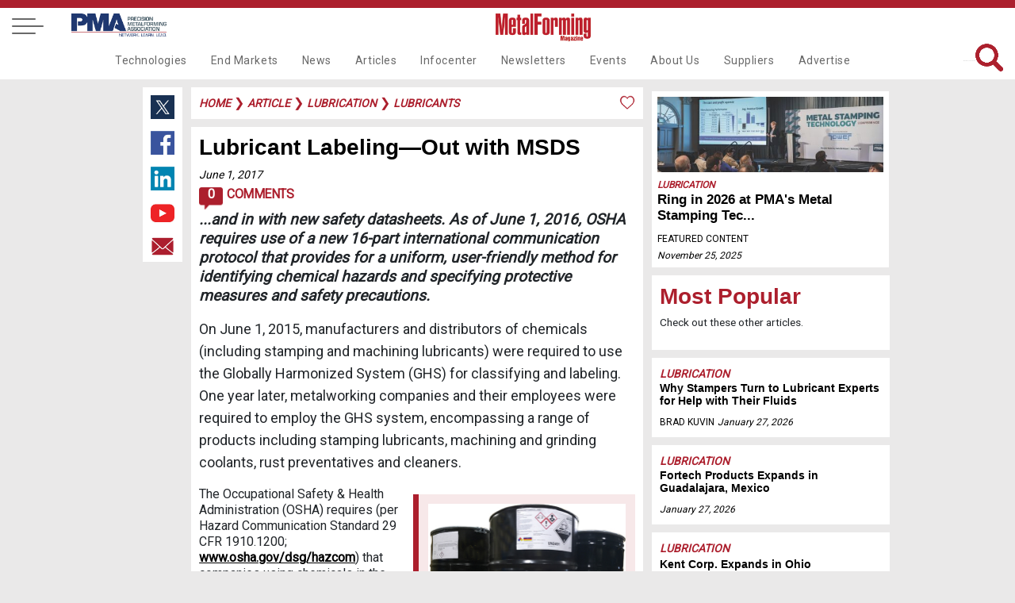

--- FILE ---
content_type: text/html
request_url: https://www.metalformingmagazine.com/article/?/lubrication/lubricants/lubricant-labeling-out-with-msds
body_size: 70105
content:

<!DOCTYPE html>
<html lang="en">
<head>
<meta charset='utf-8'>
<meta name='viewport' content='width=device-width, initial-scale=1'>
<meta name='title' content='Lubricant Labeling--Out with MSDS | MetalForming Magazine Article' />
<meta name='keywords' content='chemical, chemicals, hazards, pictograms, hazard, lubricants, safety, lubricant, system, hazardous, toxicity, manufacturers, products, health, pictogram,  stamping, osha, forming, grinding, layer, point, revision, MSDS'>
<meta name='description' content='...and in with new safety datasheets. 
As of June 1, 2016, OSHA requires use 
of a new 16-part international communication protocol that provides for a uniform, user-friendly method for identifying chemical hazards and specifying protective measures and safety precautions.'>
<meta name='subject' content='An article about Lubricant Labeling--Out with MSDS'>
<meta name='copyright' content='© 2019 Metalforming Magazine'>
<meta name='language' content='en-us'>
<meta name='robots' content='index, follow'>
<meta name='revised' content='5/29/2019 9:19:00 AM'>
<meta name='abstract' content='...and in with new safety datasheets. As of June 1, 2016, OSHA requires use of a new 16-part international communication protocol that provides for ...'>
<meta name='topic' content='chemical, chemicals, hazards, pictograms, hazard, lubricants, safety, lubricant, system, hazardous, toxicity, manufacturers, products, health, pictogram,  stamping, osha, forming, grinding, layer, point, revision, MSDS'>
<meta name='summary' content='...and in with new safety datasheets. 
As of June 1, 2016, OSHA requires use 
of a new 16-part international communication protocol that provides for a uniform, user-friendly method for identifying chemical hazards and specifying protective measures and safety precautions.'>
<meta name='classification' content='Business'>
<meta name='author' content='MetalForming Magazine, magazine@pma.org'>
<meta name='designer' content='PMI Services, Inc.'>
<meta name='reply-to' content='magazine@pma.org'>
<meta name='owner' content='PMI Services, Inc.'>
<meta name='url' content='https://www.metalformingmagazine.com/article/?/lubrication/lubricants/lubricant-labeling-out-with-msds'>
<meta name='identifier-URL' content='https://www.metalformingmagazine.com'>
<meta name='pagename' content='MetalForming Magazine Article'>
<meta name='coverage' content='Worldwide'>
<meta name='distribution' content='Global'>
<meta name='rating' content='General'>
<meta name='revisit-after' content='1 day'>
<meta name='target' content='all'>
<meta name='HandheldFriendly' content='True'>
<meta name='MobileOptimized' content='320'>
<meta name='date' content='6/1/2017'>
<meta name='syndication-source' content='https://www.metalformingmagazine.com/article/?/lubrication/lubricants/lubricant-labeling-out-with-msds'>
<meta name='original-source' content='https://www.metalformingmagazine.com/article/?/lubrication/lubricants/lubricant-labeling-out-with-msds'>
<meta http-equiv='Expires' content='0'>
<meta http-equiv='Cache-Control' content='max-age=86400'>
<meta property='og:site_name' content='MetalForming Magazine'/>
<meta property='og:title' content='Lubricant Labeling--Out with MSDS' />
<meta property='og:description' content='...and in with new safety datasheets. 
As of June 1, 2016, OSHA requires use 
of a new 16-part international communication protocol that provides for a uniform, user-friendly method for identifying chemical hazards and specifying protective measures and safety precautions.' />
<meta property='og:type' content='article' />
<meta property='og:url' content='https://www.metalformingmagazine.com/article/?/lubrication/lubricants/lubricant-labeling-out-with-msds' />
<meta property='og:image' content='https://www.metalformingmagazine.com/public/images/no-img.jpg' />
<meta property='og:image:width' content='400' />
<meta property='og:image:height' content='400' />
<meta name='twitter:card' content='summary'>
<meta name='twitter:site' content='@metalforming'>
<meta name='twitter:title' content='Lubricant Labeling--Out with MSDS | MetalForming Magazine Article'>
<meta name='twitter:description' content='...and in with new safety datasheets. 
As of June 1, 2016, OSHA requires use 
of a new 16-part international communication protocol that provides for a uniform, user-friendly method for identifying chemical hazards and specifying protective measures and safety precautions.'>
<meta name='twitter:creator' content=''>
<meta name='twitter:image' content='https://www.metalformingmagazine.com/public/images/no-img.jpg'>
<meta name='twitter:domain' content='https://www.metalformingmagazine.com'>
<meta name='thumbnail' content='https://www.metalformingmagazine.com/public/images/no-img.jpg'/>
<link rel='canonical' href='https://www.metalformingmagazine.com/article/?/lubrication/lubricants/lubricant-labeling-out-with-msds' />
<title>Lubricant Labeling--Out with MSDS | MetalForming Magazine Article</title>

<meta name="google-site-verification" content="gbi57IRJa_NWUF-VfFA0w6CUnRt9BiP6b5Xd3eovZSo" />
<!-- Google tag (gtag.js) -->
<script async src="https://www.googletagmanager.com/gtag/js?id=G-65JW9JRLTL"></script>
<script> window.dataLayer = window.dataLayer || []; function gtag(){dataLayer.push(arguments);} gtag('js', new Date()); gtag('config', 'G-65JW9JRLTL'); </script>
<script type="text/javascript">
var viewstate		= '';
var thisURL 		= 'https://www.metalformingmagazine.com/article/?/lubrication/lubricants/lubricant-labeling-out-with-msds';
var message 		= '';
var topFldr 		= 'article';
var popUp	 		= 'False';
var showLogin	 	= 'False';

</script>
<link href="/assets/css/nav.css?v=1/26/2026 4:28:07 PM" rel="stylesheet">
<link href="https://fonts.googleapis.com/css?family=Roboto" rel="stylesheet">
<link rel="icon" type="image/png" href="/assets/images/favicon96x96.png" >
<link rel="stylesheet" href="https://cdnjs.cloudflare.com/ajax/libs/font-awesome/4.7.0/css/font-awesome.min.css">
<link rel="stylesheet" type="text/css" href="/assets/js/tooltipster/dist/css/tooltipster.bundle.min.css" />
<link rel="stylesheet" type="text/css" href="/assets/js/tooltipster/dist/css/tooltipster-sideTip-borderless.min.css" />
<link rel="stylesheet" type="text/css" href="/assets/css/inside-pages.css?d=1/26/2026 4:28:07 PM">
<link rel="stylesheet" type="text/css" href="/assets/css/inside-mobile.css?d=1/26/2026 4:28:07 PM">
<link rel="stylesheet" type="text/css" href="/assets/js/jquery.fancybox.min.css">
<link rel="stylesheet" type="text/css" href="https://cdnjs.cloudflare.com/ajax/libs/select2/4.0.7/css/select2.min.css" />
<script src="https://cdnjs.cloudflare.com/ajax/libs/select2/4.0.7/js/select2.min.js"></script> 
<!-- Ad JS --> 
<script type="text/javascript">if (!window.AdButler){(function(){var s = document.createElement("script"); s.async = true; s.type = "text/javascript";s.src = 'https://servedbyadbutler.com/app.js';var n = document.getElementsByTagName("script")[0]; n.parentNode.insertBefore(s, n);}());}</script> 
<script type="text/javascript">
var AdButler = AdButler || {}; AdButler.ads = AdButler.ads || [];
var abkw = window.abkw || '';
</script> 
<!-- End Ad JS -->
<style>
.featured-article, .event-header {
	background-image: url('') !important;
}
</style>

<!--Scripts-->
</head>
<body>
<!-- Google Tag Manager (noscript) -->
<noscript>
<iframe src="https://www.googletagmanager.com/ns.html?id=GTM-TJT6KKW"
height="0" width="0" style="display:none;visibility:hidden"></iframe>
</noscript>
<!-- End Google Tag Manager (noscript) --> 

<!-- Lubrication Takeover Ad-->
<script type="text/javascript">
  var rnd = window.rnd || Math.floor(Math.random()*10e6);
  var pid463117 = window.pid463117 || rnd;
  var plc463117 = window.plc463117 || 0;
  var abkw = window.abkw || '';
  var absrc = 'https://servedbyadbutler.com/adserve/;ID=175904;size=0x0;setID=463117;type=js;sw='+screen.width+';sh='+screen.height+';spr='+window.devicePixelRatio+';kw='+abkw+';pid='+pid463117+';place='+(plc463117++)+';rnd='+rnd+';click=CLICK_MACRO_PLACEHOLDER';
  document.write('<scr'+'ipt src="'+absrc+'" type="text/javascript"></scr'+'ipt>');
</script>
<!-- End Lubrication Takeover Ad-->
 
 <!-- Load Facebook SDK for JavaScript -->
  <div id="fb-root"></div>
  <script>(function(d, s, id) {
    var js, fjs = d.getElementsByTagName(s)[0];
    if (d.getElementById(id)) return;
    js = d.createElement(s); js.id = id;
    js.src = "https://connect.facebook.net/en_US/sdk.js#xfbml=1&version=v3.0";
    fjs.parentNode.insertBefore(js, fjs);
  }(document, 'script', 'facebook-jssdk'));</script>

<a id="top"></a>
<nav id="fixed-nav" class="nav">
  <div class="menu-wrap">
    <nav class="menu"> 
      <div class="menu-list"> 
        <!-- side dropdown -->
        <div class="dropdown-side"  id="dropdown-side">
          <div class="arrow-dropdown-side"><span class="{% if link.active %}active{% endif %}"> <a class="main-nav-side">Main Navigation <i class="fa fa-angle-double-right" id="nav-arrow"></i></a></span></div>
          <ul>
            <li><a class="noline" href="/technology">Technologies</a></li>
<li><a class="noline" href="/end-markets">End Markets</a></li>
<li><a class="noline" href="/news">News</a></li>
<li><a class="noline" href="/article">Articles</a></li>
<li><a class="noline" href="/infocenter">Infocenter</a></li>
<li><a class="noline" href="/newsletter">Newsletters</a></li>
<li><a class="noline" href="/event">Events</a></li>
<li><a class="noline" href="/about-us">About Us</a></li>
<li><a class="noline" href="/suppliers">Suppliers</a></li>
<li><a class="noline" href="/advertise">Advertise</a></li>

          </ul>
        </div>
        <span class="side-nav-item"> <a class="account" href="#login"><span>Login</span></a> </span> <a href="/subscribe"> <span>Subscribe</span> </a> <a href="/search"> <span><i class="fa fa-search" aria-hidden="true"></i> Search</span> </a> <a href="/event"> <span>Events</span> </a> <a style="display: block;" href="/newsletter"> <span>Newsletters</span> </a> <a style="display: block;" href="/advertise"> <span>Advertise</span> </a> 
        <a href="/issue/?/january-2026" class="noline"> <span>Current Issue</span> <br>
        <img class="cover-mf" alt="MetalForming Magazine Issue" src="https://www.metalformingmagazine.com/public/images/2026/01/cover.JPG" /> </a> 
		<a class="grey noline" href="/espanol/"> <span>Edición En Español </span></a>
        <a class="noline" target="new" href="https://digital.metalformingmagazine.com/view/330340432/"><img class="cover-3d" alt="MetalForming Magazine Espanol Issue" src="https://www.metalformingmagazine.com/public/espanol/images/2025/10/cover.JPG" /></a>
        <a class="grey noline" target="new" href="https://www.pma.org/home/"> <span><small>The official publication of</small></span><img class="logo-pma" alt="PMA logo" src="/assets/images/nav/PMA.jpg"> </a>
		<a class="grey noline" target="new" href="https://www.fabtechexpo.com/"> <span><small>The official publication of</small></span><img class="logo-fabtech" src="/assets/images/nav/Fabtech.png" alt="Fabtech logo"> </a> <br><br>  <a target="_new" class="socialmedia" href="https://twitter.com/MetalForming"> <img class="twitter footer-twitter" src="/assets/images/nav/twitter.jpg" alt="MetalForming magazine on X"></a>  <a target="_new" class="socialmedia" href="https://www.facebook.com/MetalFormingMagazine/"><img class="facebook" src="/assets/images/nav/facebook.jpg" alt="MetsalForming magazine on FaceBook"></a>  <a target="_new" class="socialmedia" href="https://www.linkedin.com/company/metalforming-magazine/"><img class="linkedin" src="/assets/images/nav/linkedin.jpg" alt="MetalForming magazine on LinkedIn"></a>  <a target="_new" class="socialmedia" href="https://www.youtube.com/channel/UChsI-EQJ3m773dP7vYGAPew"><img class="youtube" src="/assets/images/nav/youtube.jpg" alt="MetalForming magazine on YouTube"></a><br><br>
       
      </div>
    </nav>
    <button class="close-button" id="close-button">Close Menu</button>
  </div>
  <button class="menu-button" id="open-button"> <span></span> <span></span> <span></span> </button><a class="desktop-only pma-top-logo" target="new" href="https://www.pma.org/home/"><img style="width:100%;" src="/assets/images/nav/PMA.jpg" alt="PMA logo"> </a>
  <div class="content"> <a href="https://www.metalformingmagazine.com/"><img class="logo" src="/assets/images/nav/MetalformMag-Red.jpg" alt="MetalForming magazine logo"></a>
    <div id="top-right-nav"><a id="top-login" class="top-right-item account" href="#login">Login</a>&nbsp;&nbsp;&nbsp;| <a class="top-right-item fancybox" data-fancybox="gallery" data-width="640" data-height="360" data-small-btn="true" href="//www.youtube.com/embed/LV84LQ8lxNw">Benefits of my account</a>&nbsp;&nbsp;&nbsp;| <a class="top-right-item save-date" href="/subscribe/">Subscribe</a>&nbsp;&nbsp;&nbsp;|<a class="top-right-item" href="/search/">Search</a> 
      <br /><div class="top-right-social">  <a target="_new" href="https://twitter.com/MetalForming"> <img class="twitter footer-twitter" src="/assets/images/nav/twitter.jpg" alt="MetalForming magazine on X (Twitter)"></a>  <a target="_new" href="https://www.facebook.com/MetalFormingMagazine/"><img class="facebook" src="/assets/images/nav/facebook.jpg" alt="MetalForming magazine on FaceBook"></a>  <a target="_new" href="https://www.linkedin.com/company/metalforming-magazine/"><img class="linkedin" src="/assets/images/nav/linkedin.jpg" alt="MetalForming magazine on LinkedIn"></a>  <a target="_new" href="https://www.youtube.com/channel/UChsI-EQJ3m773dP7vYGAPew"><img class="youtube" src="/assets/images/nav/youtube.jpg" alt="MetalForming magazine on YouTube"></a></div>
	  <div style="display: none;">
        <div id="login" >
        <a id="login-top"></a>
          <div class="container1">
            <center>
              <ul class="tabs">
                <li class="tab-link current" data-tab="login-tab-1">Login</li>
                <li class="tab-link" data-tab="login-tab-2">Register</li>
              </ul>
            </center>
            <div id="login-tab-1" class="tab-content current">
              <form id="login-form">
                <div id="login-message"  class="form-message"></div>
                <input type="text" id="login-email" name="email" class="required" placeholder="Email*">
                <input type="password" id="login-password" class="required" name="password" placeholder="Password*">
                <input type="submit" id="submit-login" class="validate" value="Login">
              <input type="hidden" name="__ncforminfo" value="prtYM2eI0rgrWs1k9RulhyTSL2oblid5ZffTHQkNtEEedhxlO6uNj1LvrAAbrTTBbRuZ79YpXp5jo3Q2vrP1RE5t6XbDkzUWfUeM7ZYJomj6Bt_8xg_B_NIABCX9_tRM"/></form>
              <br>
              <center>
                <a id="login-reset-password">Forgot Password?</a> <a id="login-reset-form" style="display:none;"><strong>Reset Login Form</strong></a>
              </center>
            </div>
            <div id="login-tab-2" class="tab-content">
              <form id="create" class="account-form">
                <h2>Register</h2>
                
                <div id="create-account-message" class="form-message"></div>
                <small>Name</small>
                <input type="text" id="create-first-name" name="create-first-name" class="required" placeholder="First Name*">
                <input type="text" id="create-last-name"  class="required" name="create-last-name" placeholder="Last Name*">
                <small>Contact</small>
                <input type="text" id="create-email" name="create-email" class="required" placeholder="Email*">
				<input type="hidden" id="create-work-phone" name="create-work-phone" value="">
                <input type="hidden" id="create-phone" name="create-phone" value="">

				<small>Employment</small>
                <input type="hidden" id="create-title"  name="create-title" value="">
                <input type="text" id="create-company" name="create-company"  class="required" placeholder="Company*">
				<input type="hidden" id="create-address1" name="create-address1" value="">
                <input type="hidden" id="create-address2" name="create-address2" value="">
                <input type="hidden" id="create-city" name="create-city" value="">
                <input style="width: 45% !important; float: left" type="hidden" id="create-state" name="create-state" maxlength="2" value="">
                <input style="width: 48% !important; float: left" type="hidden" id="create-zip" name="create-zip" value="">
				<small>Password</small>
                <input type="password" id="create-password" class="required" name="create-password" placeholder="Password*">
                <input type="password" id="create-confirm-password" class="required" name="create-confirm-password" placeholder="Confirm Password*">
                <input type="submit" id="submit-new-account" class="submit validate" value="Sign Up">
                <input type="hidden" id="create-user-id" name="create-user-id" value="">
              <input type="hidden" name="__ncforminfo" value="[base64]"/></form>
            </div>
          </div>
        </div>
      </div>
    </div>
    
    <div class="navbar">
	<div class="dropdown test">
  <a href="/technology" class="nav-item">Technologies</a>
  <div class="dropdown-content">
    <div class="row">
        <a class="subnav-item" href="/technology/?/additive-manufacturing">Additive Manufacturing</a>
        <a class="subnav-item" href="/technology/?/bending">Bending</a>
        <a class="subnav-item" href="/technology/?/cnc-punching">CNC Punching</a>
        <a class="subnav-item" href="/technology/?/coil-and-sheet-handling">Coil and Sheet Handling</a>
        <a class="subnav-item" href="/technology/?/cutting">Cutting</a>
        <a class="subnav-item" href="/technology/?/finishing">Finishing</a>
        <a class="subnav-item" href="/technology/?/in-die-operations">In-Die Operations</a>
        <a class="subnav-item" href="/technology/?/lubrication">Lubrication</a>
        <a class="subnav-item" href="/technology/?/management">Management</a>
        <a class="subnav-item" href="/technology/?/materials">Materials</a>
      </div>
      <div class="row2">
        <a class="subnav-item" href="/technology/?/other-processes">Other Processes</a>
        <a class="subnav-item" href="/technology/?/pressroom-automation">Pressroom Automation</a>
        <a class="subnav-item" href="/technology/?/quality-control">Quality Control</a>
        <a class="subnav-item" href="/technology/?/safety">Safety</a>
        <a class="subnav-item" href="/technology/?/sensing-electronics-iot">Sensing&#47;Electronics&#47;IOT</a>
        <a class="subnav-item" href="/technology/?/software">Software</a>
        <a class="subnav-item" href="/technology/?/stamping-presses">Stamping Presses</a>
        <a class="subnav-item" href="/technology/?/tooling">Tooling</a>
        <a class="subnav-item" href="/technology/?/training">Training</a>
        <a class="subnav-item" href="/technology/?/welding-and-joining">Welding and Joining</a>
    </div>
  </div>
</div>
<div class="dropdown test">
  <a href="/end-markets" class="nav-item">End Markets</a>
  <div class="dropdown-content">
    <div class="row">
        <a class="subnav-item" href="/end-markets/?/aerospace">Aerospace</a>
        <a class="subnav-item" href="/end-markets/?/agriculture">Agriculture</a>
        <a class="subnav-item" href="/end-markets/?/appliance">Appliance</a>
        <a class="subnav-item" href="/end-markets/?/automotive">Automotive</a>
        <a class="subnav-item" href="/end-markets/?/electronics">Electronics</a>
        <a class="subnav-item" href="/end-markets/?/hardware">Hardware</a>
        <a class="subnav-item" href="/end-markets/?/industrial">Industrial</a>
        <a class="subnav-item" href="/end-markets/?/job-shop">Job Shop</a>
        <a class="subnav-item" href="/end-markets/?/marine">Marine</a>
        <a class="subnav-item" href="/end-markets/?/medical">Medical</a>
        <a class="subnav-item" href="/end-markets/?/military">Military</a>
        <a class="subnav-item" href="/end-markets/?/other">Other</a>
        <a class="subnav-item" href=""></a>
    </div>
  </div>
</div>
<div class="dropdown test">
  <a href="/news" class="nav-item">News</a>
</div>
<div class="dropdown test">
  <a href="/article" class="nav-item">Articles</a>
  <div class="dropdown-content">
    <div class="row">
        <a class="subnav-item" href="/issue/?/january-2026">Current Issue</a>
        <a class="subnav-item" href="/issue">Archive</a>
        <a class="subnav-item" href="/featured-articles">Featured Articles</a>
        <a class="subnav-item" href="/authors">Authors</a>
        <a class="subnav-item" href="/love-letters">Love Letters</a>
        <a class="subnav-item" href="/5-questions">5 Questions</a>
        <a class="subnav-item" href="/glossary">Glossary</a>
        <a class="subnav-item" href="/espanol">Metalforming Español</a>
        <a class="subnav-item" href="/stamping-journal">Stamping Journal</a>
    </div>
  </div>
</div>
<div class="dropdown test">
  <a href="/infocenter" class="nav-item">Infocenter</a>
  <div class="dropdown-content">
    <div class="row">
        <a class="subnav-item" target="_blank" rel="noopener noreferrer" href="https://digital.metalformingmagazine.com/view/926126787/">Tool & Die ebook</a>
        <a class="subnav-item" href="/podcast">Podcasts</a>
        <a class="subnav-item" href="/video">Videos</a>
        <a class="subnav-item" href="/webinar">Webinars</a>
        <a class="subnav-item" href="/white-paper">White Papers</a>
    </div>
  </div>
</div>
<div class="dropdown test">
  <a href="/newsletter" class="nav-item">Newsletters</a>
  <div class="dropdown-content">
    <div class="row">
        <a class="subnav-item" href="/newsletter/?/metalforming">MetalForming</a>
        <a class="subnav-item" href="/newsletter/?/business-edge">Business Edge</a>
        <a class="subnav-item" href="/newsletter/?/metalforming-automotive">MetalForming Automotive</a>
        <a class="subnav-item" href="/newsletter/?/mf-espanol">MetalForming Espanol</a>
    </div>
  </div>
</div>
<div class="dropdown test">
  <a href="/event" class="nav-item">Events</a>
  <div class="dropdown-content">
    <div class="row">
        <a class="subnav-item" href="/event/?/fabrication-strategy-summit">Fabrication Strategy Summit</a>
        <a class="subnav-item" href="/event/?/hot-stamping-experience-and-tech-tour">Hot Stamping Experience</a>
        <a class="subnav-item" target="_blank" rel="noopener noreferrer" href="/event/?/iot-forum-and-erp-shootout">Industry 4.0/ERP</a>
        <a class="subnav-item" target="_blank" rel="noopener noreferrer" href="/event/?/lubrication-technology-for-metal-formers-and-die-shops">Metal Stamping Technology</a>
      </div>
      <div class="row2">
        <a class="subnav-item" target="_blank" rel="noopener noreferrer" href="https://portal.pma.org/s/lt-event?id=a1mV50000013PZB">Mexico Stamping Technology</a>
        <span class="hover" style="position:relative; cursor:pointer;" rel="65">
<a class="subnav no-click" id="subnav65">FABTECH</a>
          <span class="toggleDiv subnavdrop" style="margin-left:-120px !important;"  id="3rdnav65">
<a href="/fabtech-previews/" >FABTECH Previews</a>
<a href="/four-on-the-floor/" >Four on the Floor</a>
<a href="/seen-at-fabtech/" >Seen at FABTECH</a>
          </span>
        </span>
        <a class="subnav-item" href=""></a>
    </div>
  </div>
</div>
<div class="dropdown test">
  <a href="/about-us" class="nav-item">About Us</a>
  <div class="dropdown-content">
    <div class="row">
        <a class="subnav-item" href="/contact">Contact Us</a>
        <a class="subnav-item" target="_blank" rel="noopener noreferrer" href="/job-center">Job Center</a>
        <a class="subnav-item" href="/sitemap">Sitemap</a>
        <a class="subnav-item" href="/subscribe">Subscribe</a>
        <a class="subnav-item" href="/terms-and-conditions">Terms and Conditions</a>
    </div>
  </div>
</div>
<div class="dropdown test">
  <a href="/suppliers" class="nav-item">Suppliers</a>
</div>
<div class="dropdown test">
  <a href="/advertise" class="nav-item">Advertise</a>
  <div class="dropdown-content">
    <div class="row">
        <a class="subnav-item" href="/advertise/print.asp">Print</a>
        <a class="subnav-item" href="/advertise/digital.asp">Digital</a>
        <a class="subnav-item" href="/advertise/video.asp">Video</a>
        <a class="subnav-item" href="/advertise/social.asp">Social Media</a>
        <a class="subnav-item" href="/advertise/events.asp">Events</a>
        <a class="subnav-item" href="/advertise/guidelines.asp">Editorial Guidelines</a>
    </div>
  </div>
</div>

      <span id="search-top">
      <form name="searchForm" id="searchForm" method="get" action="/search/">
        <input class="searchbar" name="q" type="text" value="" placeholder="What are you looking for?">
        <img id="search" alt="Search Icon"  src="/assets/images/home/search-red.png" >
      <input type="hidden" name="__ncforminfo" value="prtYM2eI0rgrWs1k9RulhyTSL2oblid5ZffTHQkNtEEedhxlO6uNj7InBbs1M_5oGaQNWYIiM2WQW0L5ePHTsVp0gcCDGJbD31NEVj6MBn9Qw1UzvlSnvA=="/></form>
      </span></div>
  </div>
</nav>



<header class="article"></header>
<div class="wrapper"> <div class="socialmedia-left">  <a target="_new" href="https://twitter.com/intent/tweet?text=https://www.metalformingmagazine.com/article/?/lubrication/lubricants/lubricant-labeling-out-with-msds"> <img class="twitter footer-twitter" src="/assets/images/nav/twitter.jpg" alt="Share content on X (Twitter)"></a>  <a target="_new" href="https://www.facebook.com/sharer/sharer.php?u=https://www.metalformingmagazine.com/article/?/lubrication/lubricants/lubricant-labeling-out-with-msds"><img class="facebook" src="/assets/images/nav/facebook.jpg" alt="Share content on Facebook"></a>  <a target="_new" href="https://www.linkedin.com/shareArticle?mini=true&url=https://www.metalformingmagazine.com/article/?/lubrication/lubricants/lubricant-labeling-out-with-msds&title=Lubricant+Labeling%2D%2DOut+with+MSDS+%7C+MetalForming+Magazine+Article&summary=%2E%2E%2Eand+in+with+new+safety+datasheets%2E+%0D%0AAs+of+June+1%2C+2016%2C+OSHA+requires+use+%0D%0Aof+a+new+16%2Dpart+international+communication+protocol+that+provides+for+a+uniform%2C+user%2Dfriendly+method+for+identifying+chemical+hazards+and+specifying+protective+measures+and+safety+precautions%2E&source="><img class="linkedin" src="/assets/images/nav/linkedin.jpg" alt="Share content on LinkedIn"></a>  <a target="_new" href="https://www.youtube.com/channel/UChsI-EQJ3m773dP7vYGAPew"><img class="youtube" src="/assets/images/nav/youtube.jpg" alt="Share content on YouTube"></a>  <a target="_new" href="mailto:?subject=Check out this link on MetalForming Magazine&body=You can check it out at: https://www.metalformingmagazine.com/article/?/lubrication/lubricants/lubricant-labeling-out-with-msds"><img class="email" src="/assets/images/nav/email.jpg" alt="Share content via Email"></a></div>
  
  <div class="article-content caption-field"><div id="breadcrumbs"><div id="message"></div> <a href="/" class="category-tag-article">Home</a>
 &#10095;  <a href="/article/" class="category-tag-article">article</a>
 &#10095; <a href="/technology/?/lubrication" class="category-tag-article">lubrication</a>
 &#10095; <a href="/technology/?/lubrication/lubricants" class="category-tag-article">lubricants</a>
<img alt="Like article icon" class="tooltip" title="You must be logged in to Like this!" style="width:20px;float:right;" src="/assets/images/articles/like.png">
<span class="like-button"><a class="account" href="#login">Log in</a> to Like this Article</span>

</div>
    <div id="article-content"><h1 class="AHead">Lubricant Labeling&mdash;Out with MSDS</h1><a class="date-article" href="/new-releases/?/2017/June/1">June 1, 2017</a> <br /><a class="comments-icon-wrap" href="#comments"><div class="comments-icon">0</div> Comments</a><p class="article_deck">...and in with new safety datasheets. 
As of June 1, 2016, OSHA requires use 
of a new 16-part international communication protocol that provides for a uniform, user-friendly method for identifying chemical hazards and specifying protective measures and safety precautions.</p><p><p><span class="ABody"> On June 1, 2015, manufacturers and distributors of chemicals (including stamping and machining lubricants) were required to use the Globally Harmonized System (GHS) for classifying and labeling. One year later, metalworking companies and their employees were required to employ the GHS system, encompassing a range of products including stamping lubricants, machining and grinding coolants, rust preventatives and cleaners.</span></p>
<p> </p>
<p><span class="ABody">
<table style="text-align: left; float: right;" cellspacing="2" cellpadding="2" bordercolor="" border="0" height="362" width="394" align="right">
     <tbody>
         <tr>
             <td><a href="https://www.metalformingmagazine.com/assets/issue/images/2017/06/Lubricant/Lub-A.jpg" target="_blank"><img src="https://www.metalformingmagazine.com/assets/issue/images/2017/06/Lubricant/Lub-A.jpg" alt="" height="329" width="376" align="left" /></a></td>
         </tr>
         <tr>
             <td><span class="Captions">OSHA requires an understanding of the GHS hazard-classification system by all personnel in contact with workplace chemicals, including stamping lubricants. Of the nine pictograms OSHA has adopted, which find use worldwide, most metalformers will use only four (three shown here). Along with the pictograms, warning labels will include an accompanying signal word&#8212;&#8220;Warning&#8221; for less severe hazards, or &#8220;Danger&#8221; for the more severe hazards.</span><br />
             </td>
         </tr>
     </tbody>
</table>
The Occupational Safety &amp; Health Administration (OSHA) requires (per Hazard Communication Standard 29 CFR 1910.1200; <a href="http://www.osha.gov/dsg/hazcom" target="_blank">www.osha.gov/dsg/hazcom</a>) that companies using chemicals in the workplace implement a hazard-communication program, which must include: </span></p>
<ul>
     <li><span class="ABody">Labels on containers of hazardous chemicals;</span></li>
</ul>
<ul>
     <li><span class="ABody">Access to safety datasheets (SDS) for hazardous chemicals; and</span></li>
</ul>
<ul>
     <li><span class="ABody">Training for the workforce. </span></li>
</ul>
<p><span class="ABody">While this may sound daunting, with the knowledge and understanding of how this pertains to your company, it is easily completed. In the past, chemical manufacturers, distributors and importers provided Material Safety Data Sheets (MSDS) for their products. However, the MSDS format and general content, which included some required information, often varied considerably among chemical manufacturers. This caused confusion and a lack of symmetry within the industry. </span></p>
<p><span class="ABody">The new SDS format&#8212;used internationally&#8212;is straightforward and very effective in communicating the hazards of chemicals used by manufacturers. The move to the 16-part SDS format provides for a consistent, uniform procedure that allows employees to quickly identify key chemical characteristics, regardless of the supplier. </span></p>
</div>
     </div>
  <div class="sidebar-right-adpage">
  <div id="sidebar-right-adpage">
<!-- Lubrication HP  Ad-->
<script type="text/javascript">
  var rnd = window.rnd || Math.floor(Math.random()*10e6);
  var pid402151 = window.pid402151 || rnd;
  var plc402151 = window.plc402151 || 0;
  var abkw = window.abkw || '';
  var absrc = 'https://servedbyadbutler.com/adserve/;ID=175904;size=0x0;setID=402151;type=js;sw='+screen.width+';sh='+screen.height+';spr='+window.devicePixelRatio+';kw='+abkw+';pid='+pid402151+';place='+(plc402151++)+';rnd='+rnd+';click=CLICK_MACRO_PLACEHOLDER';
  document.write('<scr'+'ipt src="'+absrc+'" type="text/javascript"></scr'+'ipt>');
</script>
<!-- End Lubrication HP  Ad-->

  <div class="sidebar-partnered-content">
    <a href="/article/?/lubrication/lubricants/ring-in-2026-at-pma-s-metal-stamping-technology-conference">    <img alt="Ring in 2026 at PMA's Metal Stamping Technology Conference" src="https://www.metalformingmagazine.com/public/images/2025/12/ring-in-2026-at-the-pma-metal-stamping-technology-conference-image_3_1.JPG">    </a>
      <a href="/technology/?/lubrication" class="category-tag-small"> Lubrication </a> <br>
      <a href="/article/?/lubrication/lubricants/ring-in-2026-at-pma-s-metal-stamping-technology-conference"><h2 class="headline-6">Ring in 2026 at PMA's Metal Stamping Tec...</h2></a>
      <br><span class="name">Featured Content</span>
      <div class="date"> <a href="">November 25, 2025</a></div>
  </div>

<!-- Suggested Topics Ad-->
<script type="text/javascript">
  var rnd = window.rnd || Math.floor(Math.random()*10e6);
  var pid700791 = window.pid700791 || rnd;
  var plc700791 = window.plc700791 || 0;
  var abkw = window.abkw || '';
  var absrc = 'https://servedbyadbutler.com/adserve/;ID=175904;size=0x0;setID=700791;type=js;sw='+screen.width+';sh='+screen.height+';spr='+window.devicePixelRatio+';kw='+abkw+';pid='+pid700791+';place='+(plc700791++)+';rnd='+rnd+';click=CLICK_MACRO_PLACEHOLDER';
  document.write('<scr'+'ipt src="'+absrc+'" type="text/javascript"></scr'+'ipt>');
</script>
<!-- End Suggested Topics Ad-->

    <div class="sidebar-right-box  class="no-google"">
      <h1 id="sidebar-right-title">Most Popular</h1>
      <p class="small">Check out these other articles.</p>
    </div>
    <div class="sidebar-right-box-article">
<a class="category-tag-article" href="/technology/?/lubrication">Lubrication</a><br />
     <a href="/article/?/lubrication/lubricants/why-stampers-turn-to-lubricant-experts-for-help-with-their-fluids">
       <h3 class="headline-7">Why Stampers Turn to Lubricant Experts for Help with Their Fluids</h3>
     </a><br />
<a href="/authors/profile/?/brad-kuvin"><span class="name">Brad Kuvin</span></a>
     <a href="/new-releases/?/2026/January/27"><span class="date">January 27, 2026</span></a>
    </div>
    <div class="sidebar-right-box-article">
<a class="category-tag-article" href="/technology/?/lubrication">Lubrication</a><br />
     <a href="/article/?/lubrication/lubricants/fortech-products-expands-in-guadalajara-mexico">
       <h3 class="headline-7">Fortech Products Expands in Guadalajara, Mexico</h3>
     </a><br />

     <a href="/new-releases/?/2026/January/27"><span class="date">January 27, 2026</span></a>
    </div>
    <div class="sidebar-right-box-article">
<a class="category-tag-article" href="/technology/?/lubrication">Lubrication</a><br />
     <a href="/article/?/lubrication/lubricating-systems-and-components/kent-corp-expands-in-ohio">
       <h3 class="headline-7">Kent Corp. Expands in Ohio
</h3>
     </a><br />

     <a href="/new-releases/?/2025/December/15"><span class="date">December 15, 2025</span></a>
    </div>
  </div>

</div> </div>
  
<div class="ad-break"><div id="ad-break" style="text-align: center;"><!-- Lubrication BB Ad-->
<script type="text/javascript">
  var rnd = window.rnd || Math.floor(Math.random()*10e6);
  var pid402152 = window.pid402152 || rnd;
  var plc402152 = window.plc402152 || 0;
  var abkw = window.abkw || '';
  var absrc = 'https://servedbyadbutler.com/adserve/;ID=175904;size=0x0;setID=402152;type=js;sw='+screen.width+';sh='+screen.height+';spr='+window.devicePixelRatio+';kw='+abkw+';pid='+pid402152+';place='+(plc402152++)+';rnd='+rnd+';click=CLICK_MACRO_PLACEHOLDER';
  document.write('<scr'+'ipt src="'+absrc+'" type="text/javascript"></scr'+'ipt>');
</script>
<!-- End Lubrication BB Ad-->
</div></div>
<div id="bottom-content" class="caption-field"> <div class="wrapper">  <div class="socialmedia-left-afterbreak">  <a target="_new" href="https://twitter.com/intent/tweet?text=https://www.metalformingmagazine.com/article/?/lubrication/lubricants/lubricant-labeling-out-with-msds"> <img class="twitter footer-twitter" src="/assets/images/nav/twitter.jpg" alt="Share content on X (Twitter)"></a>  <a target="_new" href="https://www.facebook.com/sharer/sharer.php?u=https://www.metalformingmagazine.com/article/?/lubrication/lubricants/lubricant-labeling-out-with-msds"><img class="facebook" src="/assets/images/nav/facebook.jpg" alt="Share content on Facebook"></a>  <a target="_new" href="https://www.linkedin.com/shareArticle?mini=true&url=https://www.metalformingmagazine.com/article/?/lubrication/lubricants/lubricant-labeling-out-with-msds&title=Lubricant+Labeling%2D%2DOut+with+MSDS+%7C+MetalForming+Magazine+Article&summary=%2E%2E%2Eand+in+with+new+safety+datasheets%2E+%0D%0AAs+of+June+1%2C+2016%2C+OSHA+requires+use+%0D%0Aof+a+new+16%2Dpart+international+communication+protocol+that+provides+for+a+uniform%2C+user%2Dfriendly+method+for+identifying+chemical+hazards+and+specifying+protective+measures+and+safety+precautions%2E&source="><img class="linkedin" src="/assets/images/nav/linkedin.jpg" alt="Share content on LinkedIn"></a>  <a target="_new" href="https://www.youtube.com/channel/UChsI-EQJ3m773dP7vYGAPew"><img class="youtube" src="/assets/images/nav/youtube.jpg" alt="Share content on YouTube"></a>  <a target="_new" href="mailto:?subject=Check out this link on MetalForming Magazine&body=You can check it out at: https://www.metalformingmagazine.com/article/?/lubrication/lubricants/lubricant-labeling-out-with-msds"><img class="email" src="/assets/images/nav/email.jpg" alt="Share content via Email"></a></div>  <div class="article-content-continued"> <div id="article-content-continued"><p><span class="ABody">These are: </span></p>
<ul>
     <li><span class="ABody">Properties of each chemical;</span></li>
</ul>
<ul>
     <li><span class="ABody">Physical, health and environmental hazards;</span></li>
</ul>
<ul>
     <li><span class="ABody">Protective measures; and</span></li>
</ul>
<ul>
     <li><span class="ABody">Safety precautions for handling, storing and transporting the chemical. </span></li>
</ul>
<p><span class="ABody">The 16 sections of an SDS: </span></p>
<p><span class="ABody">
<table style="text-align: left; float: right;" cellspacing="2" cellpadding="2" bordercolor="" border="0" height="368" width="304" align="right">
     <tbody>
         <tr>
             <td>&nbsp;<a href="https://www.metalformingmagazine.com/assets/issue/images/2017/06/Lubricant/Lub-B.jpg" target="_blank"><img src="https://www.metalformingmagazine.com/assets/issue/images/2017/06/Lubricant/Lub-B.jpg" alt="" height="270" width="270" align="left" /></a></td>
         </tr>
         <tr>
             <td><span class="Captions">An exclamation point indicates lubricants and other chemicals that include irritants (skin and eye), skin sensitizers, acute toxicity agents (harmful), narcotic effects, respiratory-tract irritants, or are hazardous to the ozone layer.</span></td>
         </tr>
         <tr>
             <td>&nbsp;<a href="https://www.metalformingmagazine.com/assets/issue/images/2017/06/Lubricant/Lub-C.jpg" target="_blank"><img src="https://www.metalformingmagazine.com/assets/issue/images/2017/06/Lubricant/Lub-C.jpg" alt="" height="269" width="269" align="left" /></a></td>
         </tr>
         <tr>
             <td><span class="Captions">The exploding-heart pictogram on packaging indicates health hazards such as chemicals that may be carcinogenic, cause mutagenicity and/or reproductive toxicity, are respiratory sensitizers, or cause target organ toxicity and/or aspiration toxicity.</span></td>
         </tr>
         <tr>
             <td valign="top"><a href="https://www.metalformingmagazine.com/assets/issue/images/2017/06/Lubricant/Lub-D.jpg" target="_blank"><img src="https://www.metalformingmagazine.com/assets/issue/images/2017/06/Lubricant/Lub-D.jpg" alt="" height="269" width="269" align="left" /></a><br />
             </td>
         </tr>
         <tr>
             <td valign="top"><span class="Captions">Chemicals that are flammable, self-heating or self-reactive, or organic peroxides, are identified with this flame pictogram.</span></td>
         </tr>
         <tr>
             <td valign="top"><a href="https://www.metalformingmagazine.com/assets/issue/images/2017/06/Lubricant/Lub-E.jpg" target="_blank"><img src="https://www.metalformingmagazine.com/assets/issue/images/2017/06/Lubricant/Lub-E.jpg" alt="" height="289" width="289" align="left" /></a><br />
             </td>
         </tr>
         <tr>
             <td valign="top"><span class="Captions">The corrosion pictogram identifies chemicals that may cause skin corrosion or burns, eye damage, or are corrosive to metals.</span></td>
         </tr>
     </tbody>
</table>
1) Chemical identification&#8212;Essential information on the supplier/manufacturer</span></p>
<p><span class="ABody">2) Hazard identification&#8212;Any hazards the chemical presents and appropriate warning information</span></p>
<p><span class="ABody">3)Composition/information on ingredients&#8212;Information on the substances, mixtures and chemicals used</span></p>
<p><span class="ABody">4) First-aid measures&#8212;Care to be administered to those exposed to the chemical</span></p>
<p><span class="ABody">5) Firefighting measures&#8212;Handling a fire with the chemical</span></p>
<p><span class="ABody">6) Accidental release measures&#8212;Response to spills, leaks or release</span></p>
<p><span class="ABody">7) Handling and storage&#8212;Guidelines on safe handling practices and storage</span></p>
<p><span class="ABody">8) Exposure control/personal protection&#8212;Minimizing worker exposure and limits</span></p>
<p><span class="ABody">9) Physical and chemical properties&#8212;Important key properties of the material</span></p>
<p><span class="ABody">10) Stability and reactivity&#8212;Reactivity hazards of the chemical, if any</span></p>
<p><span class="ABody">11) Toxicological information&#8212;Health-effects information</span></p>
<p><span class="ABody">12) Ecological information&#8212;How to evaluate environmental impact if released</span></p>
<p><span class="ABody">13) Disposal considerations&#8212;Guidance on proper disposal, recycling and reclamation of the chemical or its container</span></p>
<p><span class="ABody">14) Transport information&#8212;Classification for shipping and transport of hazardous chemicals</span></p>
<p><span class="ABody">15) Regulatory information&#8212;Safety, health and environmental regulations not indicated elsewhere on the SDS</span></p>
<p><span class="ABody">16) Other information&#8212;Date of preparation or revision and other useful information.</span></p>
<p><span class="ASubHead">Targeted: Hazard Identification (via Pictograms)</span></p>
<p><span class="ABody">While all sections of the SDS are important to understand, the one that is new for the GHS SDS format is Section 2&#8212;Hazard Identification. The use of the previously required Hazardous Materials Identification System (HMIS) has been replaced by GHS hazard classification, signal words, and pictograms. </span></p>
<p><span class="ABody">The GHS does not require the use of HMIS ratings, which ranked chemical from 0 (safe) to 4 (most hazardous). That system conflicted with other ranking systems used internationally, where a 4 rating represented a safe chemical and a 0 rating indicated a chemical as hazardous. While some chemical manufacturers still include this information in their SDS, it can be confusing to use both systems.</span></p>
<p><span class="ABody">OSHA now requires an understanding of the GHS hazard-classification system by all personnel in contact with workplace chemicals. Manufacturers and suppliers should educate users so that they understand the new GHS system. The nine pictograms OSHA has adopted, which find use worldwide, aim to improve worker knowledge, safety and health. Note&#8212;most metalformers will use only four of these pictograms:</span></p>
<ul>
     <li><span class="ABody">Exclamation point&#8212;Irritants (skin and eye), skin sensitizers, acute toxicity agents (harmful), have narcotic effects, respiratory-tract irritants, or are hazardous to the ozone layer.</span></li>
</ul>
<ul>
     <li><span class="ABody">Exploding heart&#8212;Health hazards, such as chemicals that may be carcinogenic, cause mutagenicity and/or reproductive toxicity, are respiratory sensitizers, or cause target organ toxicity and/or aspiration toxicity.</span></li>
</ul>
<ul>
     <li><span class="ABody">Flame&#8212;Chemicals that are flammable, self-heating or self- reactive, or organic peroxides.</span></li>
</ul>
<ul>
     <li><span class="ABody">Corrosion pictograms &#8212;Chemicals that may cause skin corrosion or burns, eye damage, or are corrosive to metals.</span></li>
</ul>
<p><span class="ASubHead">Signal Words, Too</span></p>
<p><span class="ABody">Along with the pictograms, warning labels will include an accompanying signal word&#8212;&#8220;Warning&#8221; for less severe hazards, or &#8220;Danger&#8221; for the more severe hazards. The intent is to alert the user to potential hazards listed on the label, and the severity of the hazard. </span></p>
<p><span class="ABody">Metalforming-plant personnel, by reviewing the pictograms and signal words accompanying their lubricant packages, then can review the appropriate hazard and precautionary statements, which detail the nature of the chemical&#8217;s hazards. &#8220;May cause an allergic skin reaction&#8221; is a frequently used example. </span></p>
<p><span class="ABody">A detailed understanding of all four parts of a chemical&#8217;s SDS is key to ensuring worker safety and proper use of the chemical. For a more detailed explanation, review the chemical&#8217;s full SDS. A good source for additional information is the online OHSA Briefs: www.osha.gov/Publications/ OSHA3514.html.</span></p>
<p><span class="ASubHead">Changes in Lubricant Composition</span></p>
<p><span class="ABody">Through the years, lubricant suppliers have continued to innovate, using newly developed additives for a variety of purposes, including to enhance worker safety. Among the thousands of additives available to lubricant manufacturers, many are safe to use while others may require warning labels on the lubricant packaging. If some of the chemicals in your plant have such warning labels, find out why. Also be sure to understand usage restraints, methods or means of overexposure, and how to minimize these risks with proper use and controls. Consult with your lubricant supplier as to the warnings or dangers related to their products&#8212;there may be alternative products that are safer to use while still performing the needed functions.</span></p>
<p><span class="ABody"></span><span class="ABody">
<table style="text-align: left; float: left; margin: 10px; padding: 10px; border: 2px solid #ff0000;" cellspacing="2" cellpadding="2" bordercolor="" border="0" height="373" width="346" align="left">
     <tbody>
         <tr>
             <td>
             <p><span class="ABody"></span><span class="AHead4">Want More Information?</span></p>
             <p><span class="ABody"><strong>OHSA Brief &#8211; Hazard Communication Standard: Safety Data Sheet</strong><br />
             <a href="http://www.osha.gov/Publications/OSHA3514.pdf" target="_blank">www.osha.gov/Publications/OSHA3514.pdf </a></span></p>
             <p><span class="ABody"><strong>OSHA Brief &#8211; Hazard Communication Standard: Labels and Pictograms<br /></strong> <a href="http://www.osha.gov/Publications/OSHA3636.pdf" target="_blank">www.osha.gov/Publications/OSHA3636.pdf </a></span></p>
             <strong><span class="ABody">OSHA Quick Card &#8211; Hazard Communication Standard Pictogram</span></strong>
            <br /><a href="http://www.osha.gov/Publications/OSHA3491QuickCardPictogram_sp.pdf" target="_blank">www.osha.gov/Publications<span class="ABody">/OSHA3491QuickCardPictogram_sp.pdf </span></a><span class="ABody"></span><p>&nbsp;</p>
             <p><span class="ABody"><strong>Sample GHS Label</strong><br />
             <a href="http://www.osha.gov/Publications/OSHA3492QuickCardLabel.pdf" target="_blank">www.osha.gov/Publications/OSHA3492QuickCardLabel.pdf </a></span><br />
             </p>
             </td>
         </tr>
     </tbody>
</table>
</span><span class="ABody">There are many &#8220;tried and true&#8221; lubricants that have been used for many years. And, additive technology has evolved in recent years, as have health and safety standards and classification systems. With the pace of innovation and change within the lubricant industry, if you have been performing operations or tasks the same way for the last several years, chances are there are better ways. </span></p>
<p><span class="ABody">Years ago, petroleum-based soluble oils were the norm in stamping plants. While performance in the tooling was excellent, some negative downstream effects resulted. For example, oily parts often were sent to welding operations, which created smoke and poor weld quality. And, increased cleaning costs associated with soluble oils, as well as part quality, could increase post-processing costs. </span></p>
<p><span class="ABody">With the introduction of modern synthetic forming lubricants, parts can move directly from stamping to welding, creating better weld quality, minimal to no smoke and a safer environment for operators. Additionally, with synthetic technology, parts are easier to clean and do not require as much heat or chemicals to process, reducing overall operation costs.</span></p>
<p><span class="ASubHead">Solvent-Based vs. Green Lubricants</span></p>
<p><span class="ABody">Solvent-based lubricants are used to produce clean, dry parts after stamping. The typical lubricant carrier is a petroleum distillate, such as mineral spirits, naphtha or similar petroleum derivatives. A variety of lubricity additives are blended with the carrier to develop the lubricant. The hazard and health warnings placed on these lubricants can be a bit scary, especially when labeled with an exclamation-point pictogram (skin and eye irritant), a health-hazard pictogram (for aspiration and inhalation hazards) or a flammable-liquid pictogram (for flash point and fire hazards). While many of the warnings and hazards are for overexposure, stampers should consider the alternatives available that may suit their needs and be safer for workers and the environment. For example, green-fluid technology offers a variety of advantages over existing products in this category. These lubricants offer safe, environmentally responsible solutions that often can replace solvent-based lubricants.</span></p>
<p><span class="ABody">For this new lubricant-labeling system to be effective, all U.S. employers and employees using chemicals in the workplace must become familiar with and understand its pictograms and signal words. Read the hazard and precautionary statements of all of the chemicals used in your facilities. Additionally, employers and employees no longer should accept dangerous chemical products from their suppliers. There are safer alternatives available.</span></p>
<p><span class="ABody">All chemical suppliers should strive to use the safest ingredients possible when developing their products for the metalforming industry. In a perfect world, all chemical suppliers would have the goal of creating safer products that require zero pictograms. The metalforming industry deserves this effort. </span><span class="MF">MF </span></p><div style="clear:both;margin:20px 0;"><strong>Industry-Related Terms:</strong> <a class="tooltip" href="/glossary/?/Forming" title="Operation converting a flat sheet metal workpiece into a three dimensional part. See, also Bending and Drawing.">Forming</a>, <a class="tooltip" href="/glossary/?/Grinding" title="Process of removing material by abrasion.">Grinding</a>, <a class="tooltip" href="/glossary/?/Revision" title="A subsequent part drawing usually denoting new corrected or improved version.">Revision</a><br/><a href="/glossary/"><em style="font-size:.9em;">View Glossary of Metalforming Terms</em></a></div>  <p>&nbsp;</p><p><strong>See also: </strong> <span class="category-tag-article"><a href="/suppliers/?/tower-metalworking-fluids">Tower Metalworking Fluids</a></span></p>
  <p><strong>Technologies:</strong> <a class="category-tag-article" href="/technology/?/lubrication">Lubrication</a>, <a class="category-tag-article" href="/technology/?/safety">Safety</a></p>
</div><div id="comment-wrap"><a id="comments"></a><div class="comments">
  <h4>Comments</h4>
  <h5>Must be logged in to post a comment. <a class="account" href="#login">Sign in or Create an Account </a></h5>
  <strong><em>There are no comments posted.</em></strong><br><br></div></div><div class="related-articles"><h1>Related Content</h1></div>
<div class="center-articles">
<div id="box3">     <img alt="Four on the Floor—Quaker Houghton at FABTECH 2025" class="image-left-box link" rel="/video/?/lubrication/lubricants/four-on-the-floor-quaker-houghton-at-fabtech-2025" src="https://www.metalformingmagazine.com/public/images/2025/10/four-on-the-floor-quaker-houghton-at-fabtech-2025-image.JPG">  <span class="text-right">  <a class="category-tag-small" href="/technology/?/lubrication">Lubrication</a><br>    <a href="/video/?/lubrication/lubricants/four-on-the-floor-quaker-houghton-at-fabtech-2025"><h2 class="headline-6">Four on the Floor—Quaker Houghton at FABTECH 2025</h2></a><br>        <a class="date" href="/new-releases/?/2025/October/15">October 15, 2025</a>  </span>    <a href="/infocenter/video/" class="bottom-left"><img class="video-icon"  alt="" src="/assets/images/articles/video.png"> Video</a></div><div id="box4">         <a class="category-tag-small" href="/technology/?/lubrication">Lubrication</a><br>    <a href="/article/?/lubrication/lubricants/why-stampers-turn-to-lubricant-experts-for-help-with-their-fluids"><h2 class="headline-5">Why Stampers Turn to Lubricant Experts for Help with Their F...</h2></a><br>    <a href="/authors/profile/?/brad-kuvin"><span class="name">Brad Kuvin</span></a>    <a class="date" href="/new-releases/?/2026/January/27">January 27, 2026</a>    </div><div id="box5">     <img alt="Fortech Products Expands in Guadalajara, Mexico" class="image-right-box link no-img" rel="/article/?/lubrication/lubricants/fortech-products-expands-in-guadalajara-mexico" src="/assets/images/1x1.jpg">  <span class="text-right no-img-txt">    <a class="category-tag-small" href="/technology/?/lubrication">Lubrication</a><br>    <a href="/article/?/lubrication/lubricants/fortech-products-expands-in-guadalajara-mexico"><h2 class="headline-6">Fortech Products Expands in Guadalajara, Mexico</h2></a><br>        <a class="date" href="/new-releases/?/2026/January/27">January 27, 2026</a>      </span></div><div id="box6">     <img alt="Tower Adds Sales Administrator" class="image-right-box link no-img" rel="/article/?/lubrication/lubricants/tower-adds-sales-administrator" src="/assets/images/1x1.jpg">  <span class="text-left no-img-txt">    <a class="category-tag-small" href="/technology/?/lubrication">Lubrication</a><br>    <a href="/article/?/lubrication/lubricants/tower-adds-sales-administrator"><h2 class="headline-3">Tower Adds Sales Administrator</h2></a><br>        <a class="date" href="/new-releases/?/2025/September/10">September 10, 2025</a>      </span></div></div>
<a id="newsletter-form"></a>
<div id="newsletter-afterbreak">
  <h4>Subscribe to the Newsletter</h4>
  <h5>Start receiving newsletters.</h5>
  <form id="newsletter-form" name="newsletter-form">
    <input type="text" id="newsletter-email" name="newsletter-email" class="required" placeholder="Email*" value="">
    <input type="text" id="newsletter-fname" name="newsletter-fname" class="required" placeholder="First Name" value="">
    <input type="text" id="newsletter-lname" name="newsletter-lname" class="required" placeholder="Last Name" value="">
    <input type="hidden" id="newsletter-brand" value="MFM">
    <input type="hidden" id="newsletter-subcode" value="">
    <input type="button" id="newsletter-subscribe" class="submit validate" value="Subscribe">
  <input type="hidden" name="__ncforminfo" value="prtYM2eI0rgrWs1k9RulhyTSL2oblid5ZffTHQkNtEEedhxlO6uNj1YN8ooWqHAdjIPE5E7HXDhZJDCXuiJrb_EZSgGsi3QM9kSZ8p2_JNq0H4jRpwSPUD3uBbAPT3AlZlL7ppZLuk0="/></form>
</div>
  </div>  <div class="sidebar-right-afterbreak">
  <div id="sidebar-right-adpage">
<!-- Lubrication HP  Ad-->
<script type="text/javascript">
  var rnd = window.rnd || Math.floor(Math.random()*10e6);
  var pid402151 = window.pid402151 || rnd;
  var plc402151 = window.plc402151 || 0;
  var abkw = window.abkw || '';
  var absrc = 'https://servedbyadbutler.com/adserve/;ID=175904;size=0x0;setID=402151;type=js;sw='+screen.width+';sh='+screen.height+';spr='+window.devicePixelRatio+';kw='+abkw+';pid='+pid402151+';place='+(plc402151++)+';rnd='+rnd+';click=CLICK_MACRO_PLACEHOLDER';
  document.write('<scr'+'ipt src="'+absrc+'" type="text/javascript"></scr'+'ipt>');
</script>
<!-- End Lubrication HP  Ad-->

  <div class="sidebar-partnered-content">
    <a href="/article/?/lubrication/lubricants/ring-in-2026-at-pma-s-metal-stamping-technology-conference">    <img alt="Ring in 2026 at PMA's Metal Stamping Technology Conference" src="https://www.metalformingmagazine.com/public/images/2025/12/ring-in-2026-at-the-pma-metal-stamping-technology-conference-image_3_1.JPG">    </a>
      <a href="/technology/?/lubrication" class="category-tag-small"> Lubrication </a> <br>
      <a href="/article/?/lubrication/lubricants/ring-in-2026-at-pma-s-metal-stamping-technology-conference"><h2 class="headline-6">Ring in 2026 at PMA's Metal Stamping Tec...</h2></a>
      <br><span class="name">Featured Content</span>
      <div class="date"> <a href="">November 25, 2025</a></div>
  </div>

<!-- Suggested Topics Ad-->
<script type="text/javascript">
  var rnd = window.rnd || Math.floor(Math.random()*10e6);
  var pid700791 = window.pid700791 || rnd;
  var plc700791 = window.plc700791 || 0;
  var abkw = window.abkw || '';
  var absrc = 'https://servedbyadbutler.com/adserve/;ID=175904;size=0x0;setID=700791;type=js;sw='+screen.width+';sh='+screen.height+';spr='+window.devicePixelRatio+';kw='+abkw+';pid='+pid700791+';place='+(plc700791++)+';rnd='+rnd+';click=CLICK_MACRO_PLACEHOLDER';
  document.write('<scr'+'ipt src="'+absrc+'" type="text/javascript"></scr'+'ipt>');
</script>
<!-- End Suggested Topics Ad-->

    <div class="sidebar-right-box  class="no-google"">
      <h1 id="sidebar-right-title">Most Popular</h1>
      <p class="small">Check out these other articles.</p>
    </div>
    <div class="sidebar-right-box-article">
<a class="category-tag-article" href="/technology/?/lubrication">Lubrication</a><br />
     <a href="/article/?/lubrication/lubricants/why-stampers-turn-to-lubricant-experts-for-help-with-their-fluids">
       <h3 class="headline-7">Why Stampers Turn to Lubricant Experts for Help with Their Fluids</h3>
     </a><br />
<a href="/authors/profile/?/brad-kuvin"><span class="name">Brad Kuvin</span></a>
     <a href="/new-releases/?/2026/January/27"><span class="date">January 27, 2026</span></a>
    </div>
    <div class="sidebar-right-box-article">
<a class="category-tag-article" href="/technology/?/lubrication">Lubrication</a><br />
     <a href="/article/?/lubrication/lubricants/fortech-products-expands-in-guadalajara-mexico">
       <h3 class="headline-7">Fortech Products Expands in Guadalajara, Mexico</h3>
     </a><br />

     <a href="/new-releases/?/2026/January/27"><span class="date">January 27, 2026</span></a>
    </div>
    <div class="sidebar-right-box-article">
<a class="category-tag-article" href="/technology/?/lubrication">Lubrication</a><br />
     <a href="/article/?/lubrication/lubricating-systems-and-components/kent-corp-expands-in-ohio">
       <h3 class="headline-7">Kent Corp. Expands in Ohio
</h3>
     </a><br />

     <a href="/new-releases/?/2025/December/15"><span class="date">December 15, 2025</span></a>
    </div>
  </div>

</div></div> </div>
<footer>
  <div id="footer">
    <p class="m-0 text-center text-white"><br> 
        <a target="_new" href="https://twitter.com/MetalForming"> <img class="twitter footer-twitter" src="/assets/images/nav/twitter.jpg" alt="MetalForming magazine on X (Twitter)"></a>  <a target="_new" href="https://www.facebook.com/MetalFormingMagazine/"><img class="facebook" src="/assets/images/nav/facebook.jpg" alt="MetalForming magazine on FaceBook"></a>  <a target="_new" href="https://www.linkedin.com/company/metalforming-magazine/"><img class="linkedin" src="/assets/images/nav/linkedin.jpg" alt="MetalForming magazine on LinkedIn"></a>  <a target="_new" href="https://www.youtube.com/channel/UChsI-EQJ3m773dP7vYGAPew"><img class="youtube" src="/assets/images/nav/youtube.jpg" alt="MetalForming magazine on YouTube"></a><br>
     &copy; Copyright 2026 - PMA Services, Inc.<br>
     6363 Oak Tree Blvd. | Independence | Ohio 44131-2500<br>
      P: <a href="tel:2169018800">216-901-8800</a>
      <br>
      <span style="font-size:.8em; color:#333;"><i class="fa fa-file-text-o"></i>&nbsp;1/26/2026 4:28:07 PM<br>3.22.222.175</span>
    </p>
    <div id="sitemap">
      <div class="sitemap-col">
  <a href="/technology"><span class="sitemap-header">Technologies</span></a>
  <span class="hide">
    <a href="/technology/?/additive-manufacturing">Additive Manufacturing</a>
    <a href="/technology/?/bending">Bending</a>
    <a href="/technology/?/cnc-punching">CNC Punching</a>
    <a href="/technology/?/coil-and-sheet-handling">Coil and Sheet Handling</a>
    <a href="/technology/?/cutting">Cutting</a>
    <a href="/technology/?/finishing">Finishing</a>
    <a href="/technology/?/in-die-operations">In-Die Operations</a>
    <a href="/technology/?/lubrication">Lubrication</a>
    <a href="/technology/?/management">Management</a>
    <a href="/technology/?/materials">Materials</a>
    <a href="/technology/?/other-processes">Other Processes</a>
    <a href="/technology/?/pressroom-automation">Pressroom Automation</a>
    <a href="/technology/?/quality-control">Quality Control</a>
    <a href="/technology/?/safety">Safety</a>
    <a href="/technology/?/sensing-electronics-iot">Sensing&#47;Electronics&#47;IOT</a>
    <a href="/technology/?/software">Software</a>
    <a href="/technology/?/stamping-presses">Stamping Presses</a>
    <a href="/technology/?/tooling">Tooling</a>
    <a href="/technology/?/training">Training</a>
    <a href="/technology/?/welding-and-joining">Welding and Joining</a>
  </span>
</div>
<div class="sitemap-col">
  <a href="/end-markets"><span class="sitemap-header">End Markets</span></a>
  <span class="hide">
    <a href="/end-markets/?/aerospace">Aerospace</a>
    <a href="/end-markets/?/agriculture">Agriculture</a>
    <a href="/end-markets/?/appliance">Appliance</a>
    <a href="/end-markets/?/automotive">Automotive</a>
    <a href="/end-markets/?/electronics">Electronics</a>
    <a href="/end-markets/?/hardware">Hardware</a>
    <a href="/end-markets/?/industrial">Industrial</a>
    <a href="/end-markets/?/job-shop">Job Shop</a>
    <a href="/end-markets/?/marine">Marine</a>
    <a href="/end-markets/?/medical">Medical</a>
    <a href="/end-markets/?/military">Military</a>
    <a href="/end-markets/?/other">Other</a>
    <a href=""></a>
  </span>
</div>
<div class="sitemap-col">
  <a href="/news"><span class="sitemap-header">News</span></a>
  <span class="hide">
  </span>
</div>
<div class="sitemap-col">
  <a href="/article"><span class="sitemap-header">Articles</span></a>
  <span class="hide">
    <a href="/issue/?/january-2026">Current Issue</a>
    <a href="/issue">Archive</a>
    <a href="/featured-articles">Featured Articles</a>
    <a href="/authors">Authors</a>
    <a href="/love-letters">Love Letters</a>
    <a href="/5-questions">5 Questions</a>
    <a href="/glossary">Glossary</a>
    <a href="/espanol">Metalforming Español</a>
    <a href="/stamping-journal">Stamping Journal</a>
  </span>
</div>
<div class="sitemap-col">
  <a href="/infocenter"><span class="sitemap-header">Infocenter</span></a>
  <span class="hide">
    <a target="_blank" rel="noopener noreferrer" href="https://digital.metalformingmagazine.com/view/926126787/">Tool & Die ebook</a>
    <a href="/podcast">Podcasts</a>
    <a href="/video">Videos</a>
    <a href="/webinar">Webinars</a>
    <a href="/white-paper">White Papers</a>
  </span>
</div>
<div class="sitemap-col">
  <a href="/newsletter"><span class="sitemap-header">Newsletters</span></a>
  <span class="hide">
    <a href="/newsletter/?/metalforming">MetalForming</a>
    <a href="/newsletter/?/business-edge">Business Edge</a>
    <a href="/newsletter/?/metalforming-automotive">MetalForming Automotive</a>
    <a href="/newsletter/?/mf-espanol">MetalForming Espanol</a>
  </span>
</div>
<div class="sitemap-col">
  <a href="/event"><span class="sitemap-header">Events</span></a>
  <span class="hide">
    <a href="/event/?/fabrication-strategy-summit">Fabrication Strategy Summit</a>
    <a href="/event/?/hot-stamping-experience-and-tech-tour">Hot Stamping Experience</a>
    <a target="_blank" rel="noopener noreferrer" href="/event/?/iot-forum-and-erp-shootout">Industry 4.0/ERP</a>
    <a target="_blank" rel="noopener noreferrer" href="/event/?/lubrication-technology-for-metal-formers-and-die-shops">Metal Stamping Technology</a>
    <a target="_blank" rel="noopener noreferrer" href="https://portal.pma.org/s/lt-event?id=a1mV50000013PZB">Mexico Stamping Technology</a>
<br><br>FABTECH
<a href="/fabtech-previews/" >FABTECH Previews</a>
<a href="/four-on-the-floor/" >Four on the Floor</a>
<a href="/seen-at-fabtech/" >Seen at FABTECH</a>
    <a href=""></a>
  </span>
</div>
<div class="sitemap-col">
  <a href="/about-us"><span class="sitemap-header">About Us</span></a>
  <span class="hide">
    <a href="/contact">Contact Us</a>
    <a target="_blank" rel="noopener noreferrer" href="/job-center">Job Center</a>
    <a href="/sitemap">Sitemap</a>
    <a href="/subscribe">Subscribe</a>
    <a href="/terms-and-conditions">Terms and Conditions</a>
  </span>
</div>
<div class="sitemap-col">
  <a href="/suppliers"><span class="sitemap-header">Suppliers</span></a>
  <span class="hide">
  </span>
</div>
<div class="sitemap-col">
  <a href="/advertise"><span class="sitemap-header">Advertise</span></a>
  <span class="hide">
    <a href="/advertise/print.asp">Print</a>
    <a href="/advertise/digital.asp">Digital</a>
    <a href="/advertise/video.asp">Video</a>
    <a href="/advertise/social.asp">Social Media</a>
    <a href="/advertise/events.asp">Events</a>
    <a href="/advertise/guidelines.asp">Editorial Guidelines</a>
  </span>
</div>

    </div>
  </div> 
</footer> 
<script src="https://code.jquery.com/jquery-1.10.2.min.js" type="text/javascript"></script>
<script src="/assets/js/classie.js" type="text/javascript"></script>
<script src="/assets/js/smooth-scroll.min.js" type="text/javascript"></script>
<script src="/assets/js/jquery.jkit.1.2.16.min.js" type="text/javascript"></script>
<script src="/assets/js/main.js" type="text/javascript"></script>
<script src="/assets/js/imagesloaded.pkgd.min.js" type="text/javascript"></script>
<script src="/assets/js/jquery.waitforimages.js" type="text/javascript"></script>
<script src="/assets/js/masonry.pkgd.min.js" type="text/javascript"></script>
<script src="/assets/js/script.js" type="text/javascript"></script>
<script src="/assets/js/tooltipster/dist/js/tooltipster.bundle.min.js" type="text/javascript" ></script>
<script src="/assets/js/fancybox/jquery.fancybox.min.js" type="text/javascript" ></script>
<script src="/assets/js/calendar.js" type="text/javascript" ></script> 
<script src="/assets/js/mf-custom.js?t=1/26/2026 4:28:07 PM" type="text/javascript"></script>

<!-- Lubrication Popup Ad-->
<script type="text/javascript">
  var rnd = window.rnd || Math.floor(Math.random()*10e6);
  var pid424362 = window.pid424362 || rnd;
  var plc424362 = window.plc424362 || 0;
  var abkw = window.abkw || '';
  var absrc = 'https://servedbyadbutler.com/adserve/;ID=175904;size=0x0;setID=424362;type=js;sw='+screen.width+';sh='+screen.height+';spr='+window.devicePixelRatio+';kw='+abkw+';pid='+pid424362+';place='+(plc424362++)+';rnd='+rnd+';click=CLICK_MACRO_PLACEHOLDER';
  document.write('<scr'+'ipt src="'+absrc+'" type="text/javascript"></scr'+'ipt>');
</script>
<!-- End Lubrication Popup Ad-->


<!-- Start of HubSpot Embed Code -->
<script type="text/javascript" id="hs-script-loader" async defer src="//js.hs-scripts.com/22243549.js"></script>
<!-- End of HubSpot Embed Code -->


</body>
</html>
